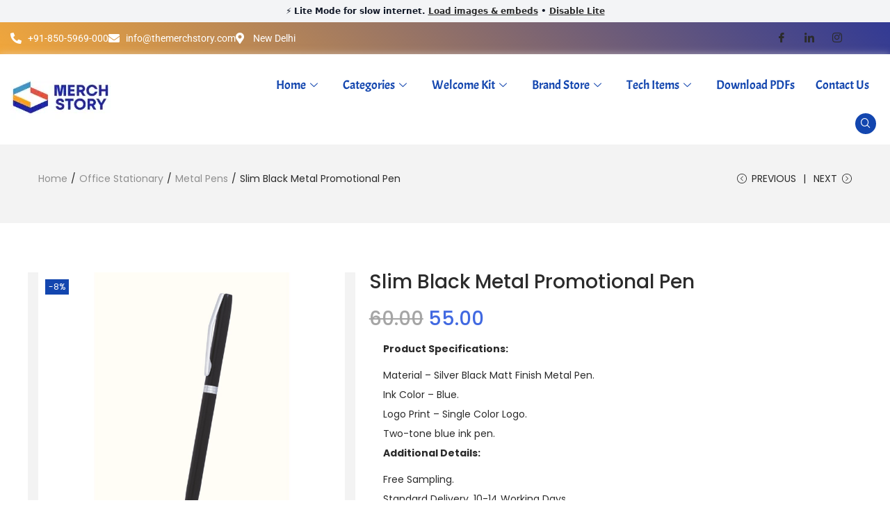

--- FILE ---
content_type: text/css
request_url: https://themerchstory.com/wp-content/uploads/elementor/css/post-7.css?ver=1768671879
body_size: 84
content:
.elementor-kit-7{--e-global-color-primary:#FFFFFF;--e-global-color-secondary:#4169E1;--e-global-color-text:#7A7A7A;--e-global-color-accent:#61CE70;--e-global-color-81329c6:#000000;--e-global-typography-primary-font-family:"Poppins";--e-global-typography-primary-font-size:28px;--e-global-typography-primary-font-weight:500;--e-global-typography-secondary-font-family:"Acme";--e-global-typography-secondary-font-weight:400;--e-global-typography-text-font-family:"Poppins";--e-global-typography-text-font-weight:400;--e-global-typography-accent-font-family:"Roboto";--e-global-typography-accent-font-weight:500;color:var( --e-global-color-woostify_color_3 );font-family:var( --e-global-typography-text-font-family ), Sans-serif;font-weight:var( --e-global-typography-text-font-weight );}.elementor-kit-7 button,.elementor-kit-7 input[type="button"],.elementor-kit-7 input[type="submit"],.elementor-kit-7 .elementor-button{background-color:transparent;font-family:var( --e-global-typography-text-font-family ), Sans-serif;font-weight:var( --e-global-typography-text-font-weight );color:var( --e-global-color-primary );background-image:linear-gradient(45deg, var( --e-global-color-secondary ) 0%, var( --e-global-color-woostify_color_1 ) 100%);border-radius:100px 100px 100px 100px;padding:15px 35px 15px 35px;}.elementor-kit-7 button:hover,.elementor-kit-7 button:focus,.elementor-kit-7 input[type="button"]:hover,.elementor-kit-7 input[type="button"]:focus,.elementor-kit-7 input[type="submit"]:hover,.elementor-kit-7 input[type="submit"]:focus,.elementor-kit-7 .elementor-button:hover,.elementor-kit-7 .elementor-button:focus{background-color:transparent;color:var( --e-global-color-primary );background-image:linear-gradient(45deg, var( --e-global-color-woostify_color_1 ) 0%, var( --e-global-color-secondary ) 100%);}.elementor-kit-7 e-page-transition{background-color:#FFBC7D;}.elementor-kit-7 h1{color:var( --e-global-color-woostify_color_1 );font-family:var( --e-global-typography-primary-font-family ), Sans-serif;font-size:var( --e-global-typography-primary-font-size );font-weight:var( --e-global-typography-primary-font-weight );}.elementor-kit-7 h2{color:var( --e-global-color-woostify_color_1 );font-family:var( --e-global-typography-primary-font-family ), Sans-serif;font-size:var( --e-global-typography-primary-font-size );font-weight:var( --e-global-typography-primary-font-weight );}.elementor-kit-7 h3{color:var( --e-global-color-secondary );font-family:var( --e-global-typography-secondary-font-family ), Sans-serif;font-weight:var( --e-global-typography-secondary-font-weight );}.elementor-kit-7 h4{color:var( --e-global-color-secondary );font-family:"Roboto Slab", Sans-serif;font-size:24px;font-weight:400;}.elementor-kit-7 h5{color:var( --e-global-color-secondary );font-family:"Roboto Slab", Sans-serif;font-size:22px;font-weight:400;}.elementor-section.elementor-section-boxed > .elementor-container{max-width:1240px;}.e-con{--container-max-width:1240px;}.elementor-widget:not(:last-child){margin-block-end:20px;}.elementor-element{--widgets-spacing:20px 20px;--widgets-spacing-row:20px;--widgets-spacing-column:20px;}{}h1.entry-title{display:var(--page-title-display);}@media(max-width:1024px){.elementor-kit-7{--e-global-typography-primary-font-size:22px;}.elementor-kit-7 h1{font-size:var( --e-global-typography-primary-font-size );}.elementor-kit-7 h2{font-size:var( --e-global-typography-primary-font-size );}.elementor-section.elementor-section-boxed > .elementor-container{max-width:1024px;}.e-con{--container-max-width:1024px;}}@media(max-width:767px){.elementor-kit-7{--e-global-typography-primary-font-size:18px;}.elementor-kit-7 h1{font-size:var( --e-global-typography-primary-font-size );}.elementor-kit-7 h2{font-size:var( --e-global-typography-primary-font-size );}.elementor-kit-7 h4{font-size:20px;}.elementor-kit-7 h5{font-size:18px;}.elementor-section.elementor-section-boxed > .elementor-container{max-width:767px;}.e-con{--container-max-width:767px;}}

--- FILE ---
content_type: text/css
request_url: https://themerchstory.com/wp-content/uploads/elementor/css/post-1431.css?ver=1768671954
body_size: 1712
content:
.elementor-1431 .elementor-element.elementor-element-e681831{margin-top:11px;margin-bottom:11px;padding:50px 0px 50px 0px;}.elementor-1431 .elementor-element.elementor-element-7b225c1 > .elementor-widget-container{margin:0px 0px 0px 0px;padding:0px 0px 0px 30px;}.woocommerce .elementor-1431 .elementor-element.elementor-element-7b225c1 .woocommerce-product-gallery__trigger + .woocommerce-product-gallery__wrapper,
                        .woocommerce .elementor-1431 .elementor-element.elementor-element-7b225c1 .flex-viewport{border-radius:15px 15px 15px 15px;overflow:hidden;}.woocommerce .elementor-1431 .elementor-element.elementor-element-7b225c1 .flex-control-thumbs li{padding-right:calc(22px / 2);padding-left:calc(22px / 2);padding-bottom:22px;}.woocommerce .elementor-1431 .elementor-element.elementor-element-7b225c1 .flex-control-thumbs{margin-right:calc(-22px / 2);margin-left:calc(-22px / 2);}.elementor-1431 .elementor-element.elementor-element-a5a6fe8 > .elementor-widget-wrap > .elementor-widget:not(.elementor-widget__width-auto):not(.elementor-widget__width-initial):not(:last-child):not(.elementor-absolute){margin-block-end:10px;}.elementor-1431 .elementor-element.elementor-element-5bcc663 > .elementor-widget-container{margin:0px 0px 0px 0px;}.elementor-1431 .elementor-element.elementor-element-5bcc663 .elementor-heading-title{font-family:var( --e-global-typography-primary-font-family ), Sans-serif;font-size:var( --e-global-typography-primary-font-size );font-weight:var( --e-global-typography-primary-font-weight );color:var( --e-global-color-woostify_color_3 );}.elementor-1431 .elementor-element.elementor-element-b60fd14 > .elementor-widget-container{margin:15px 0px 0px 0px;}.woocommerce .elementor-1431 .elementor-element.elementor-element-b60fd14 .price{color:var( --e-global-color-secondary );font-family:var( --e-global-typography-primary-font-family ), Sans-serif;font-size:var( --e-global-typography-primary-font-size );font-weight:var( --e-global-typography-primary-font-weight );}.woocommerce .elementor-1431 .elementor-element.elementor-element-b60fd14 .price ins{color:var( --e-global-color-secondary );}.elementor-1431 .elementor-element.elementor-element-1d070c8{width:100%;max-width:100%;}.elementor-1431 .elementor-element.elementor-element-1d070c8 > .elementor-widget-container{margin:-40px 0px -30px 20px;padding:-20px 0px 0px 0px;}.woocommerce .elementor-1431 .elementor-element.elementor-element-1d070c8 .woocommerce-product-details__short-description{color:var( --e-global-color-woostify_color_3 );font-family:var( --e-global-typography-text-font-family ), Sans-serif;font-weight:var( --e-global-typography-text-font-weight );}.elementor-1431 .elementor-element.elementor-element-3528272 > .elementor-widget-container{padding:0px 0px 0px 0px;}.elementor-1431 .elementor-element.elementor-element-9febb91{--grid-template-columns:repeat(0, auto);--icon-size:13px;--grid-column-gap:18px;--grid-row-gap:4px;}.elementor-1431 .elementor-element.elementor-element-9febb91 .elementor-widget-container{text-align:right;}.elementor-1431 .elementor-element.elementor-element-9febb91 .elementor-social-icon{--icon-padding:0.8em;}.elementor-1431 .elementor-element.elementor-element-9febb91 .elementor-icon{border-radius:30px 30px 30px 30px;}.elementor-1431 .elementor-element.elementor-element-946ae62 > .elementor-widget-container{margin:0px 0px 0px 30px;}.elementor-1431 .elementor-element.elementor-element-290db8f > .elementor-container{max-width:1098px;min-height:212px;}.elementor-1431 .elementor-element.elementor-element-290db8f{padding:30px 0px 0px 0px;}.elementor-1431 .elementor-element.elementor-element-8d84622{text-align:center;}.elementor-1431 .elementor-element.elementor-element-8d84622 .elementor-heading-title{font-family:var( --e-global-typography-primary-font-family ), Sans-serif;font-size:var( --e-global-typography-primary-font-size );font-weight:var( --e-global-typography-primary-font-weight );}.elementor-1431 .elementor-element.elementor-element-e33ed52 > .elementor-widget-container{padding:0px 0px 0px 30px;}.elementor-1431 .elementor-element.elementor-element-e33ed52 .elementor-button-content-wrapper{flex-direction:row;}.elementor-1431 .elementor-element.elementor-element-e33ed52 .elementor-field-group{padding-right:calc( 10px/2 );padding-left:calc( 10px/2 );margin-bottom:10px;}.elementor-1431 .elementor-element.elementor-element-e33ed52 .elementor-form-fields-wrapper{margin-left:calc( -10px/2 );margin-right:calc( -10px/2 );margin-bottom:-10px;}.elementor-1431 .elementor-element.elementor-element-e33ed52 .elementor-field-group.recaptcha_v3-bottomleft, .elementor-1431 .elementor-element.elementor-element-e33ed52 .elementor-field-group.recaptcha_v3-bottomright{margin-bottom:0;}body.rtl .elementor-1431 .elementor-element.elementor-element-e33ed52 .elementor-labels-inline .elementor-field-group > label{padding-left:0px;}body:not(.rtl) .elementor-1431 .elementor-element.elementor-element-e33ed52 .elementor-labels-inline .elementor-field-group > label{padding-right:0px;}body .elementor-1431 .elementor-element.elementor-element-e33ed52 .elementor-labels-above .elementor-field-group > label{padding-bottom:0px;}.elementor-1431 .elementor-element.elementor-element-e33ed52 .elementor-field-type-html{padding-bottom:0px;}.elementor-1431 .elementor-element.elementor-element-e33ed52 .elementor-field-group .elementor-field:not(.elementor-select-wrapper){background-color:#ffffff;border-radius:10px 10px 10px 10px;}.elementor-1431 .elementor-element.elementor-element-e33ed52 .elementor-field-group .elementor-select-wrapper select{background-color:#ffffff;border-radius:10px 10px 10px 10px;}.elementor-1431 .elementor-element.elementor-element-e33ed52 .elementor-button{font-family:var( --e-global-typography-accent-font-family ), Sans-serif;font-weight:var( --e-global-typography-accent-font-weight );border-radius:10px 10px 10px 10px;}.elementor-1431 .elementor-element.elementor-element-e33ed52 .e-form__buttons__wrapper__button-next{background-color:#E78535;color:#ffffff;}.elementor-1431 .elementor-element.elementor-element-e33ed52 .elementor-button[type="submit"]{background-color:#E78535;color:#ffffff;}.elementor-1431 .elementor-element.elementor-element-e33ed52 .elementor-button[type="submit"] svg *{fill:#ffffff;}.elementor-1431 .elementor-element.elementor-element-e33ed52 .e-form__buttons__wrapper__button-previous{color:#ffffff;}.elementor-1431 .elementor-element.elementor-element-e33ed52 .e-form__buttons__wrapper__button-next:hover{color:#ffffff;}.elementor-1431 .elementor-element.elementor-element-e33ed52 .elementor-button[type="submit"]:hover{color:#ffffff;}.elementor-1431 .elementor-element.elementor-element-e33ed52 .elementor-button[type="submit"]:hover svg *{fill:#ffffff;}.elementor-1431 .elementor-element.elementor-element-e33ed52 .e-form__buttons__wrapper__button-previous:hover{color:#ffffff;}.elementor-1431 .elementor-element.elementor-element-e33ed52{--e-form-steps-indicators-spacing:20px;--e-form-steps-indicator-padding:30px;--e-form-steps-indicator-inactive-secondary-color:#ffffff;--e-form-steps-indicator-active-secondary-color:#ffffff;--e-form-steps-indicator-completed-secondary-color:#ffffff;--e-form-steps-divider-width:1px;--e-form-steps-divider-gap:10px;}.elementor-1431 .elementor-element.elementor-element-9bf8a0a > .elementor-shape-bottom .elementor-shape-fill{fill:#F3F3F3;}.elementor-1431 .elementor-element.elementor-element-9bf8a0a{padding:0px 0px 100px 0px;}.woocommerce .elementor-1431 .elementor-element.elementor-element-e423316 .woocommerce-tabs ul.wc-tabs li a{color:var( --e-global-color-woostify_color_1 );font-family:"Acme", Sans-serif;font-size:22px;font-weight:500;}.woocommerce .elementor-1431 .elementor-element.elementor-element-e423316 .woocommerce-Tabs-panel{color:var( --e-global-color-woostify_color_3 );}.woocommerce .elementor-1431 .elementor-element.elementor-element-e423316 .woocommerce-Tabs-panel h2{color:var( --e-global-color-woostify_color_1 );}.woocommerce .elementor-1431 .elementor-element.elementor-element-e423316 .woocommerce-tabs .woocommerce-Tabs-panel h2{font-family:var( --e-global-typography-primary-font-family ), Sans-serif;font-size:var( --e-global-typography-primary-font-size );font-weight:var( --e-global-typography-primary-font-weight );}.elementor-1431 .elementor-element.elementor-element-4518a12a:not(.elementor-motion-effects-element-type-background), .elementor-1431 .elementor-element.elementor-element-4518a12a > .elementor-motion-effects-container > .elementor-motion-effects-layer{background-color:#F3F3F3;}.elementor-1431 .elementor-element.elementor-element-4518a12a{transition:background 0.3s, border 0.3s, border-radius 0.3s, box-shadow 0.3s;margin-top:0px;margin-bottom:0px;padding:50px 0px 200px 0px;}.elementor-1431 .elementor-element.elementor-element-4518a12a > .elementor-background-overlay{transition:background 0.3s, border-radius 0.3s, opacity 0.3s;}.elementor-1431 .elementor-element.elementor-element-4518a12a > .elementor-shape-bottom .elementor-shape-fill{fill:#FFFFFF;}.elementor-1431 .elementor-element.elementor-element-4867921{text-align:center;}.elementor-1431 .elementor-element.elementor-element-2d5c01db.ekit-equal-height-enable,
					.elementor-1431 .elementor-element.elementor-element-2d5c01db.ekit-equal-height-enable > div,
					.elementor-1431 .elementor-element.elementor-element-2d5c01db.ekit-equal-height-enable .ekit-wid-con,
					.elementor-1431 .elementor-element.elementor-element-2d5c01db.ekit-equal-height-enable .ekit-wid-con .elementskit-infobox{height:100%;}.elementor-1431 .elementor-element.elementor-element-2d5c01db .elementskit-infobox{background-color:#ffffff;padding:20px 20px 20px 20px;border-style:solid;border-width:1px 1px 1px 1px;border-color:#F5F4F5;border-radius:15px 15px 15px 15px;}.elementor-1431 .elementor-element.elementor-element-2d5c01db .elementskit-infobox:hover{border-style:solid;border-width:1px 1px 1px 1px;border-color:#007BFF;}.elementor-1431 .elementor-element.elementor-element-2d5c01db .elementskit-infobox .elementskit-info-box-title{padding:0px 0px 0px 0px;color:var( --e-global-color-81329c6 );font-family:"Poppins", Sans-serif;font-size:18px;font-weight:400;}.elementor-1431 .elementor-element.elementor-element-2d5c01db .elementskit-infobox:hover .elementskit-info-box-title{color:var( --e-global-color-woostify_color_1 );}.elementor-1431 .elementor-element.elementor-element-2d5c01db .elementskit-infobox .box-body > p{color:var( --e-global-color-woostify_color_3 );}.elementor-1431 .elementor-element.elementor-element-2d5c01db .elementskit-infobox:hover .box-body > p{color:var( --e-global-color-woostify_color_3 );}.elementor-1431 .elementor-element.elementor-element-2d5c01db .elementskit-infobox p{margin:0px 0px 35px 0px;}.elementor-1431 .elementor-element.elementor-element-2d5c01db .elementskit-info-box-icon{color:var( --e-global-color-81329c6 );fill:var( --e-global-color-81329c6 );background-color:#F5F5F5;border-radius:100px 100px 100px 100px;}.elementor-1431 .elementor-element.elementor-element-2d5c01db .elementskit-infobox:hover .elementskit-info-box-icon{color:var( --e-global-color-woostify_color_1 );fill:var( --e-global-color-woostify_color_1 );background-color:#F5F5F5;}.elementor-1431 .elementor-element.elementor-element-2d5c01db .elementskit-infobox .elementskit-info-box-icon{font-size:40px;padding:15px 10px 15px 10px;transform:rotate(0deg);width:90px;line-height:60px;}.elementor-1431 .elementor-element.elementor-element-2d5c01db .elementskit-infobox .elementskit-box-header .elementskit-info-box-icon{margin:30px 20px 25px 0px;}.elementor-1431 .elementor-element.elementor-element-2d5c01db .elementskit-infobox .elementskit-info-box-icon {height:90px;}.elementor-1431 .elementor-element.elementor-element-2d5c01db .elementskit-infobox .elementkit-infobox-icon{line-height:60px;}.elementor-1431 .elementor-element.elementor-element-39bc7831.ekit-equal-height-enable,
					.elementor-1431 .elementor-element.elementor-element-39bc7831.ekit-equal-height-enable > div,
					.elementor-1431 .elementor-element.elementor-element-39bc7831.ekit-equal-height-enable .ekit-wid-con,
					.elementor-1431 .elementor-element.elementor-element-39bc7831.ekit-equal-height-enable .ekit-wid-con .elementskit-infobox{height:100%;}.elementor-1431 .elementor-element.elementor-element-39bc7831 .elementskit-infobox{background-color:#ffffff;padding:20px 20px 20px 20px;border-style:solid;border-width:1px 1px 1px 1px;border-color:#F5F4F5;border-radius:15px 15px 15px 15px;}.elementor-1431 .elementor-element.elementor-element-39bc7831 .elementskit-infobox:hover{border-style:solid;border-width:1px 1px 1px 1px;border-color:var( --e-global-color-secondary );}.elementor-1431 .elementor-element.elementor-element-39bc7831 .elementskit-infobox .elementskit-info-box-title{padding:0px 0px 0px 0px;color:var( --e-global-color-81329c6 );font-family:"Poppins", Sans-serif;font-size:18px;font-weight:400;}.elementor-1431 .elementor-element.elementor-element-39bc7831 .elementskit-infobox:hover .elementskit-info-box-title{color:var( --e-global-color-secondary );}.elementor-1431 .elementor-element.elementor-element-39bc7831 .elementskit-infobox .box-body > p{color:var( --e-global-color-woostify_color_3 );}.elementor-1431 .elementor-element.elementor-element-39bc7831 .elementskit-infobox:hover .box-body > p{color:var( --e-global-color-woostify_color_3 );}.elementor-1431 .elementor-element.elementor-element-39bc7831 .elementskit-infobox p{margin:0px 0px 35px 0px;}.elementor-1431 .elementor-element.elementor-element-39bc7831 .elementskit-info-box-icon{color:var( --e-global-color-81329c6 );fill:var( --e-global-color-81329c6 );background-color:#F5F5F5;border-radius:100px 100px 100px 100px;}.elementor-1431 .elementor-element.elementor-element-39bc7831 .elementskit-infobox:hover .elementskit-info-box-icon{color:var( --e-global-color-secondary );fill:var( --e-global-color-secondary );background-color:#F5F5F5;}.elementor-1431 .elementor-element.elementor-element-39bc7831 .elementskit-infobox .elementskit-info-box-icon{font-size:40px;padding:15px 10px 15px 10px;transform:rotate(0deg);width:90px;line-height:60px;}.elementor-1431 .elementor-element.elementor-element-39bc7831 .elementskit-infobox .elementskit-box-header .elementskit-info-box-icon{margin:30px 20px 25px 0px;}.elementor-1431 .elementor-element.elementor-element-39bc7831 .elementskit-infobox .elementskit-info-box-icon {height:90px;}.elementor-1431 .elementor-element.elementor-element-39bc7831 .elementskit-infobox .elementkit-infobox-icon{line-height:60px;}.elementor-1431 .elementor-element.elementor-element-3077b48f.ekit-equal-height-enable,
					.elementor-1431 .elementor-element.elementor-element-3077b48f.ekit-equal-height-enable > div,
					.elementor-1431 .elementor-element.elementor-element-3077b48f.ekit-equal-height-enable .ekit-wid-con,
					.elementor-1431 .elementor-element.elementor-element-3077b48f.ekit-equal-height-enable .ekit-wid-con .elementskit-infobox{height:100%;}.elementor-1431 .elementor-element.elementor-element-3077b48f .elementskit-infobox{background-color:#ffffff;padding:20px 20px 20px 20px;border-style:solid;border-width:1px 1px 1px 1px;border-color:#F5F4F5;border-radius:15px 15px 15px 15px;}.elementor-1431 .elementor-element.elementor-element-3077b48f .elementskit-infobox:hover{border-style:solid;border-width:1px 1px 1px 1px;border-color:#007BFF;}.elementor-1431 .elementor-element.elementor-element-3077b48f .elementskit-infobox .elementskit-info-box-title{padding:0px 0px 0px 0px;color:var( --e-global-color-81329c6 );font-family:"Poppins", Sans-serif;font-size:18px;font-weight:400;}.elementor-1431 .elementor-element.elementor-element-3077b48f .elementskit-infobox:hover .elementskit-info-box-title{color:var( --e-global-color-woostify_color_1 );}.elementor-1431 .elementor-element.elementor-element-3077b48f .elementskit-infobox .box-body > p{color:var( --e-global-color-woostify_color_3 );}.elementor-1431 .elementor-element.elementor-element-3077b48f .elementskit-infobox:hover .box-body > p{color:var( --e-global-color-woostify_color_3 );}.elementor-1431 .elementor-element.elementor-element-3077b48f .elementskit-infobox p{margin:0px 0px 35px 0px;}.elementor-1431 .elementor-element.elementor-element-3077b48f .elementskit-info-box-icon{color:var( --e-global-color-81329c6 );fill:var( --e-global-color-81329c6 );background-color:#F5F5F5;border-radius:100px 100px 100px 100px;}.elementor-1431 .elementor-element.elementor-element-3077b48f .elementskit-infobox:hover .elementskit-info-box-icon{color:var( --e-global-color-woostify_color_1 );fill:var( --e-global-color-woostify_color_1 );background-color:#F5F5F5;}.elementor-1431 .elementor-element.elementor-element-3077b48f .elementskit-infobox .elementskit-info-box-icon{font-size:40px;padding:15px 10px 15px 10px;transform:rotate(0deg);width:90px;line-height:60px;}.elementor-1431 .elementor-element.elementor-element-3077b48f .elementskit-infobox .elementskit-box-header .elementskit-info-box-icon{margin:30px 20px 25px 0px;}.elementor-1431 .elementor-element.elementor-element-3077b48f .elementskit-infobox .elementskit-info-box-icon {height:90px;}.elementor-1431 .elementor-element.elementor-element-3077b48f .elementskit-infobox .elementkit-infobox-icon{line-height:60px;}.elementor-1431 .elementor-element.elementor-element-ef4eecf{padding:20px 0px 60px 0px;}.elementor-1431 .elementor-element.elementor-element-454cb20{text-align:center;}.elementor-1431 .elementor-element.elementor-element-bb75f19{--swiper-slides-to-display:3;--swiper-slides-gap:10px;--arrow-prev-left-align:0%;--arrow-prev-translate-x:0px;--arrow-prev-left-position:0px;--arrow-prev-top-align:50%;--arrow-prev-translate-y:-50%;--arrow-prev-top-position:0px;--arrow-next-right-align:0%;--arrow-next-translate-x:0%;--arrow-next-right-position:0px;--arrow-next-top-align:50%;--arrow-next-translate-y:-50%;--arrow-next-top-position:0px;--arrow-normal-color:var( --e-global-color-primary );}.elementor-1431 .elementor-element.elementor-element-bb75f19 :is(.elementor-swiper-button-prev, .elementor-swiper-button-next) {background-color:var( --e-global-color-secondary );border-radius:100px 100px 100px 100px;}.elementor-1431 .elementor-element.elementor-element-bb75f19 .swiper-slide > .elementor-element{height:100%;}@media(max-width:1024px){.elementor-1431 .elementor-element.elementor-element-5bcc663 .elementor-heading-title{font-size:var( --e-global-typography-primary-font-size );}.woocommerce .elementor-1431 .elementor-element.elementor-element-b60fd14 .price{font-size:var( --e-global-typography-primary-font-size );}.elementor-1431 .elementor-element.elementor-element-8d84622 .elementor-heading-title{font-size:var( --e-global-typography-primary-font-size );}.woocommerce .elementor-1431 .elementor-element.elementor-element-e423316 .woocommerce-tabs ul.wc-tabs li a{font-size:22px;}.woocommerce .elementor-1431 .elementor-element.elementor-element-e423316 .woocommerce-tabs .woocommerce-Tabs-panel h2{font-size:var( --e-global-typography-primary-font-size );}.elementor-1431 .elementor-element.elementor-element-bb75f19{--swiper-slides-to-display:2;}}@media(max-width:767px){.elementor-1431 .elementor-element.elementor-element-e681831{padding:10px 0px 10px 0px;}.elementor-1431 .elementor-element.elementor-element-7b225c1 > .elementor-widget-container{padding:0px 0px 0px 0px;}.elementor-1431 .elementor-element.elementor-element-5bcc663 .elementor-heading-title{font-size:var( --e-global-typography-primary-font-size );}.woocommerce .elementor-1431 .elementor-element.elementor-element-b60fd14 .price{font-size:var( --e-global-typography-primary-font-size );}.elementor-1431 .elementor-element.elementor-element-1d070c8{width:100%;max-width:100%;}.elementor-1431 .elementor-element.elementor-element-1d070c8 > .elementor-widget-container{margin:-30px 1px -30px 1px;}.elementor-1431 .elementor-element.elementor-element-9febb91 .elementor-widget-container{text-align:center;}.elementor-1431 .elementor-element.elementor-element-9febb91{width:100%;max-width:100%;--icon-size:11px;--grid-column-gap:20px;}.elementor-1431 .elementor-element.elementor-element-9febb91 > .elementor-widget-container{margin:0px 0px 0px 0px;}.elementor-1431 .elementor-element.elementor-element-9febb91 .elementor-social-icon{--icon-padding:0.7em;}.elementor-1431 .elementor-element.elementor-element-290db8f{padding:15px 0px 15px 0px;}.elementor-1431 .elementor-element.elementor-element-94ce457 > .elementor-element-populated{padding:0px 0px 0px 0px;}.elementor-1431 .elementor-element.elementor-element-8d84622 .elementor-heading-title{font-size:var( --e-global-typography-primary-font-size );}.elementor-1431 .elementor-element.elementor-element-e33ed52 > .elementor-widget-container{padding:0px 0px 0px 0px;}.woocommerce .elementor-1431 .elementor-element.elementor-element-e423316 .woocommerce-tabs ul.wc-tabs li a{font-size:18px;}.woocommerce .elementor-1431 .elementor-element.elementor-element-e423316 .woocommerce-tabs .woocommerce-Tabs-panel h2{font-size:var( --e-global-typography-primary-font-size );}.elementor-1431 .elementor-element.elementor-element-4518a12a{padding:20px 20px 20px 20px;}.elementor-1431 .elementor-element.elementor-element-bb75f19{--swiper-slides-to-display:1;}}@media(min-width:768px){.elementor-1431 .elementor-element.elementor-element-9a2476d{width:42%;}.elementor-1431 .elementor-element.elementor-element-a5a6fe8{width:58%;}}/* Start custom CSS for woocommerce-product-data-tabs, class: .elementor-element-e423316 */.woocommerce div.product.elementor .woocommerce-tabs .panel {
    padding: 20px;
    border-radius: 0;
    border-width: 0;
    border-top: 1px solid #d3ced2;
    box-shadow: none;
    margin: auto!important;
}/* End custom CSS */

--- FILE ---
content_type: text/css
request_url: https://themerchstory.com/wp-content/uploads/elementor/css/post-7426.css?ver=1768671880
body_size: 916
content:
.elementor-7426 .elementor-element.elementor-element-3ad7bc1b:not(.elementor-motion-effects-element-type-background), .elementor-7426 .elementor-element.elementor-element-3ad7bc1b > .elementor-motion-effects-container > .elementor-motion-effects-layer{background-color:#FFFFFF;}.elementor-7426 .elementor-element.elementor-element-3ad7bc1b > .elementor-background-overlay{background-color:#FFFFFF;opacity:0;transition:background 0.3s, border-radius 0.3s, opacity 0.3s;}.elementor-7426 .elementor-element.elementor-element-3ad7bc1b{box-shadow:0px 10px 25px 0px rgba(0, 0, 0, 0.1);transition:background 0.3s, border 0.3s, border-radius 0.3s, box-shadow 0.3s;}.elementor-7426 .elementor-element.elementor-element-3ad7bc1b .elementor-heading-title{color:#FDFDFD;}.elementor-7426 .elementor-element.elementor-element-634944d7:not(.elementor-motion-effects-element-type-background) > .elementor-widget-wrap, .elementor-7426 .elementor-element.elementor-element-634944d7 > .elementor-widget-wrap > .elementor-motion-effects-container > .elementor-motion-effects-layer{background-color:#FFFFFF;}.elementor-7426 .elementor-element.elementor-element-634944d7 > .elementor-element-populated >  .elementor-background-overlay{background-color:#FFFFFF;opacity:0.5;}.elementor-7426 .elementor-element.elementor-element-634944d7 > .elementor-element-populated{transition:background 0.3s, border 0.3s, border-radius 0.3s, box-shadow 0.3s;}.elementor-7426 .elementor-element.elementor-element-634944d7 > .elementor-element-populated > .elementor-background-overlay{transition:background 0.3s, border-radius 0.3s, opacity 0.3s;}.elementor-7426 .elementor-element.elementor-element-4b497ec9{margin-top:0px;margin-bottom:0px;}.elementor-7426 .elementor-element.elementor-element-7b1f1044:not(.elementor-motion-effects-element-type-background) > .elementor-widget-wrap, .elementor-7426 .elementor-element.elementor-element-7b1f1044 > .elementor-widget-wrap > .elementor-motion-effects-container > .elementor-motion-effects-layer{background-color:#FFFFFF;}.elementor-7426 .elementor-element.elementor-element-7b1f1044 > .elementor-element-populated{transition:background 0.3s, border 0.3s, border-radius 0.3s, box-shadow 0.3s;padding:35px 0px 30px 30px;}.elementor-7426 .elementor-element.elementor-element-7b1f1044 > .elementor-element-populated > .elementor-background-overlay{transition:background 0.3s, border-radius 0.3s, opacity 0.3s;}.elementor-7426 .elementor-element.elementor-element-626db097 .elementskit-section-subtitle.elementskit-style-border::before{background-color:var( --e-global-color-secondary );width:6px;margin:0px 5px 0px 0px;}.elementor-7426 .elementor-element.elementor-element-626db097 .elementskit-section-title-wraper .elementskit-section-title{color:#101010;margin:0px 0px 0px 0px;font-family:var( --e-global-typography-primary-font-family ), Sans-serif;font-size:var( --e-global-typography-primary-font-size );font-weight:var( --e-global-typography-primary-font-weight );}.elementor-7426 .elementor-element.elementor-element-626db097 .elementskit-section-title-wraper .elementskit-section-title > span{color:#000000;}.elementor-7426 .elementor-element.elementor-element-626db097 .elementskit-section-title-wraper .elementskit-section-title:hover > span{color:#000000;}.elementor-7426 .elementor-element.elementor-element-626db097 .elementskit-section-title-wraper .elementskit-section-title span:last-child, .elementor-7426 .elementor-element.elementor-element-626db097 .elementskit-section-title-wraper .elementskit-section-title > span{font-family:var( --e-global-typography-primary-font-family ), Sans-serif;font-size:var( --e-global-typography-primary-font-size );font-weight:var( --e-global-typography-primary-font-weight );}.elementor-7426 .elementor-element.elementor-element-626db097 .elementskit-section-title-wraper .elementskit-section-subtitle{color:var( --e-global-color-81329c6 );font-family:"Acme", Sans-serif;font-size:18px;font-weight:500;margin:0px 0px 0px 0px;}.elementor-7426 .elementor-element.elementor-element-626db097 .elementskit-section-subtitle.elementskit-style-border::after{width:0px;}.elementor-7426 .elementor-element.elementor-element-626db097 .elementskit-section-subtitle.elementskit-style-border::before, .elementor-7426 .elementor-element.elementor-element-626db097 .elementskit-section-subtitle.elementskit-style-border::after{height:6px;transform:translateY(-2px);-webkit-transform:translateY(-2px);-ms-transform:translateY(-2px);}.elementor-7426 .elementor-element.elementor-element-b96cf4b .ekit_page_list_content{flex-direction:row;}.elementor-7426 .elementor-element.elementor-element-b96cf4b .elementor-icon-list-icon{display:flex;align-items:center;justify-content:center;width:14px;}.elementor-7426 .elementor-element.elementor-element-b96cf4b .elementor-icon-list-icon i{font-size:14px;}.elementor-7426 .elementor-element.elementor-element-b96cf4b .elementor-icon-list-icon svg{max-width:14px;}.elementor-7426 .elementor-element.elementor-element-b96cf4b .elementor-icon-list-text{color:var( --e-global-color-woostify_color_3 );margin:0px 0px 5px 0px;}.elementor-7426 .elementor-element.elementor-element-b96cf4b .elementor-icon-list-item:hover .elementor-icon-list-text{color:var( --e-global-color-secondary );}.elementor-7426 .elementor-element.elementor-element-b96cf4b .elementor-icon-list-item{font-family:var( --e-global-typography-text-font-family ), Sans-serif;font-weight:var( --e-global-typography-text-font-weight );}.elementor-7426 .elementor-element.elementor-element-b96cf4b .ekit_menu_label{align-self:center;}.elementor-7426 .elementor-element.elementor-element-6c8059fc .elementskit-section-subtitle.elementskit-style-border::before{background-color:var( --e-global-color-woostify_color_1 );width:6px;margin:0px 5px 0px 0px;}.elementor-7426 .elementor-element.elementor-element-6c8059fc .elementskit-section-title-wraper .elementskit-section-title{color:#101010;margin:0px 0px 0px 0px;font-family:var( --e-global-typography-primary-font-family ), Sans-serif;font-size:var( --e-global-typography-primary-font-size );font-weight:var( --e-global-typography-primary-font-weight );}.elementor-7426 .elementor-element.elementor-element-6c8059fc .elementskit-section-title-wraper .elementskit-section-title > span{color:#000000;}.elementor-7426 .elementor-element.elementor-element-6c8059fc .elementskit-section-title-wraper .elementskit-section-title:hover > span{color:#000000;}.elementor-7426 .elementor-element.elementor-element-6c8059fc .elementskit-section-title-wraper .elementskit-section-title span:last-child, .elementor-7426 .elementor-element.elementor-element-6c8059fc .elementskit-section-title-wraper .elementskit-section-title > span{font-family:var( --e-global-typography-primary-font-family ), Sans-serif;font-size:var( --e-global-typography-primary-font-size );font-weight:var( --e-global-typography-primary-font-weight );}.elementor-7426 .elementor-element.elementor-element-6c8059fc .elementskit-section-title-wraper .elementskit-section-subtitle{color:var( --e-global-color-81329c6 );font-family:"Acme", Sans-serif;font-size:18px;font-weight:500;margin:0px 0px 0px 0px;}.elementor-7426 .elementor-element.elementor-element-6c8059fc .elementskit-section-subtitle.elementskit-style-border::after{width:0px;}.elementor-7426 .elementor-element.elementor-element-6c8059fc .elementskit-section-subtitle.elementskit-style-border::before, .elementor-7426 .elementor-element.elementor-element-6c8059fc .elementskit-section-subtitle.elementskit-style-border::after{height:6px;transform:translateY(-2px);-webkit-transform:translateY(-2px);-ms-transform:translateY(-2px);}.elementor-7426 .elementor-element.elementor-element-e612003 .ekit_page_list_content{flex-direction:row;}.elementor-7426 .elementor-element.elementor-element-e612003 .elementor-icon-list-icon{display:flex;align-items:center;justify-content:center;width:14px;}.elementor-7426 .elementor-element.elementor-element-e612003 .elementor-icon-list-icon i{font-size:14px;}.elementor-7426 .elementor-element.elementor-element-e612003 .elementor-icon-list-icon svg{max-width:14px;}.elementor-7426 .elementor-element.elementor-element-e612003 .elementor-icon-list-text{color:var( --e-global-color-woostify_color_3 );margin:0px 0px 5px 0px;}.elementor-7426 .elementor-element.elementor-element-e612003 .elementor-icon-list-item:hover .elementor-icon-list-text{color:var( --e-global-color-secondary );}.elementor-7426 .elementor-element.elementor-element-e612003 .elementor-icon-list-item{font-family:var( --e-global-typography-text-font-family ), Sans-serif;font-weight:var( --e-global-typography-text-font-weight );}.elementor-7426 .elementor-element.elementor-element-e612003 .ekit_menu_label{align-self:center;}.elementor-7426 .elementor-element.elementor-element-c6f295f:not(.elementor-motion-effects-element-type-background) > .elementor-widget-wrap, .elementor-7426 .elementor-element.elementor-element-c6f295f > .elementor-widget-wrap > .elementor-motion-effects-container > .elementor-motion-effects-layer{background-color:#FFFFFF;}.elementor-7426 .elementor-element.elementor-element-c6f295f > .elementor-element-populated{transition:background 0.3s, border 0.3s, border-radius 0.3s, box-shadow 0.3s;padding:35px 0px 30px 30px;}.elementor-7426 .elementor-element.elementor-element-c6f295f > .elementor-element-populated > .elementor-background-overlay{transition:background 0.3s, border-radius 0.3s, opacity 0.3s;}.elementor-7426 .elementor-element.elementor-element-b5f45f9 .elementskit-section-subtitle.elementskit-style-border::before{background-color:#D65149;width:6px;margin:0px 5px 0px 0px;}.elementor-7426 .elementor-element.elementor-element-b5f45f9 .elementskit-section-title-wraper .elementskit-section-title{color:#101010;margin:0px 0px 0px 0px;font-family:var( --e-global-typography-primary-font-family ), Sans-serif;font-size:var( --e-global-typography-primary-font-size );font-weight:var( --e-global-typography-primary-font-weight );}.elementor-7426 .elementor-element.elementor-element-b5f45f9 .elementskit-section-title-wraper .elementskit-section-title > span{color:#000000;}.elementor-7426 .elementor-element.elementor-element-b5f45f9 .elementskit-section-title-wraper .elementskit-section-title:hover > span{color:#000000;}.elementor-7426 .elementor-element.elementor-element-b5f45f9 .elementskit-section-title-wraper .elementskit-section-title span:last-child, .elementor-7426 .elementor-element.elementor-element-b5f45f9 .elementskit-section-title-wraper .elementskit-section-title > span{font-family:var( --e-global-typography-primary-font-family ), Sans-serif;font-size:var( --e-global-typography-primary-font-size );font-weight:var( --e-global-typography-primary-font-weight );}.elementor-7426 .elementor-element.elementor-element-b5f45f9 .elementskit-section-title-wraper .elementskit-section-subtitle{color:var( --e-global-color-81329c6 );font-family:"Acme", Sans-serif;font-size:18px;font-weight:500;margin:0px 0px 0px 0px;}.elementor-7426 .elementor-element.elementor-element-b5f45f9 .elementskit-section-subtitle.elementskit-style-border::after{width:0px;}.elementor-7426 .elementor-element.elementor-element-b5f45f9 .elementskit-section-subtitle.elementskit-style-border::before, .elementor-7426 .elementor-element.elementor-element-b5f45f9 .elementskit-section-subtitle.elementskit-style-border::after{height:6px;transform:translateY(-2px);-webkit-transform:translateY(-2px);-ms-transform:translateY(-2px);}.elementor-7426 .elementor-element.elementor-element-b72e0ad .ekit_page_list_content{flex-direction:row;}.elementor-7426 .elementor-element.elementor-element-b72e0ad .elementor-icon-list-icon{display:flex;align-items:center;justify-content:center;width:14px;}.elementor-7426 .elementor-element.elementor-element-b72e0ad .elementor-icon-list-icon i{font-size:14px;}.elementor-7426 .elementor-element.elementor-element-b72e0ad .elementor-icon-list-icon svg{max-width:14px;}.elementor-7426 .elementor-element.elementor-element-b72e0ad .elementor-icon-list-text{color:var( --e-global-color-woostify_color_3 );margin:0px 0px 5px 0px;}.elementor-7426 .elementor-element.elementor-element-b72e0ad .elementor-icon-list-item:hover .elementor-icon-list-text{color:var( --e-global-color-secondary );}.elementor-7426 .elementor-element.elementor-element-b72e0ad .elementor-icon-list-item{font-family:var( --e-global-typography-text-font-family ), Sans-serif;font-weight:var( --e-global-typography-text-font-weight );}.elementor-7426 .elementor-element.elementor-element-b72e0ad .ekit_menu_label{align-self:center;}.elementor-7426 .elementor-element.elementor-element-2f47500a .elementskit-section-subtitle.elementskit-style-border::before{background-color:#3C9AC4;width:6px;margin:0px 5px 0px 0px;}.elementor-7426 .elementor-element.elementor-element-2f47500a .elementskit-section-title-wraper .elementskit-section-title{color:#101010;margin:0px 0px 0px 0px;font-family:var( --e-global-typography-primary-font-family ), Sans-serif;font-size:var( --e-global-typography-primary-font-size );font-weight:var( --e-global-typography-primary-font-weight );}.elementor-7426 .elementor-element.elementor-element-2f47500a .elementskit-section-title-wraper .elementskit-section-title > span{color:#000000;}.elementor-7426 .elementor-element.elementor-element-2f47500a .elementskit-section-title-wraper .elementskit-section-title:hover > span{color:#000000;}.elementor-7426 .elementor-element.elementor-element-2f47500a .elementskit-section-title-wraper .elementskit-section-title span:last-child, .elementor-7426 .elementor-element.elementor-element-2f47500a .elementskit-section-title-wraper .elementskit-section-title > span{font-family:var( --e-global-typography-primary-font-family ), Sans-serif;font-size:var( --e-global-typography-primary-font-size );font-weight:var( --e-global-typography-primary-font-weight );}.elementor-7426 .elementor-element.elementor-element-2f47500a .elementskit-section-title-wraper .elementskit-section-subtitle{color:var( --e-global-color-81329c6 );font-family:"Acme", Sans-serif;font-size:18px;font-weight:500;margin:0px 0px 0px 0px;}.elementor-7426 .elementor-element.elementor-element-2f47500a .elementskit-section-subtitle.elementskit-style-border::after{width:0px;}.elementor-7426 .elementor-element.elementor-element-2f47500a .elementskit-section-subtitle.elementskit-style-border::before, .elementor-7426 .elementor-element.elementor-element-2f47500a .elementskit-section-subtitle.elementskit-style-border::after{height:6px;transform:translateY(-2px);-webkit-transform:translateY(-2px);-ms-transform:translateY(-2px);}.elementor-7426 .elementor-element.elementor-element-2bb036d .ekit_page_list_content{flex-direction:row;}.elementor-7426 .elementor-element.elementor-element-2bb036d .elementor-icon-list-icon{display:flex;align-items:center;justify-content:center;width:14px;}.elementor-7426 .elementor-element.elementor-element-2bb036d .elementor-icon-list-icon i{font-size:14px;}.elementor-7426 .elementor-element.elementor-element-2bb036d .elementor-icon-list-icon svg{max-width:14px;}.elementor-7426 .elementor-element.elementor-element-2bb036d .elementor-icon-list-text{color:var( --e-global-color-woostify_color_3 );margin:0px 0px 5px 0px;}.elementor-7426 .elementor-element.elementor-element-2bb036d .elementor-icon-list-item:hover .elementor-icon-list-text{color:var( --e-global-color-secondary );}.elementor-7426 .elementor-element.elementor-element-2bb036d .elementor-icon-list-item{font-family:var( --e-global-typography-text-font-family ), Sans-serif;font-weight:var( --e-global-typography-text-font-weight );}.elementor-7426 .elementor-element.elementor-element-2bb036d .ekit_menu_label{align-self:center;}.elementor-7426 .elementor-element.elementor-element-7d741a03:not(.elementor-motion-effects-element-type-background) > .elementor-widget-wrap, .elementor-7426 .elementor-element.elementor-element-7d741a03 > .elementor-widget-wrap > .elementor-motion-effects-container > .elementor-motion-effects-layer{background-color:#FFFFFF;}.elementor-7426 .elementor-element.elementor-element-7d741a03 > .elementor-element-populated{transition:background 0.3s, border 0.3s, border-radius 0.3s, box-shadow 0.3s;padding:35px 0px 30px 30px;}.elementor-7426 .elementor-element.elementor-element-7d741a03 > .elementor-element-populated > .elementor-background-overlay{transition:background 0.3s, border-radius 0.3s, opacity 0.3s;}.elementor-7426 .elementor-element.elementor-element-7d741a03{z-index:2;}.elementor-7426 .elementor-element.elementor-element-2fe28609 .elementskit-section-subtitle.elementskit-style-border::before{background-color:var( --e-global-color-secondary );width:6px;margin:0px 5px 0px 0px;}.elementor-7426 .elementor-element.elementor-element-2fe28609 .elementskit-section-title-wraper .elementskit-section-title{color:#101010;margin:0px 0px 0px 0px;font-family:var( --e-global-typography-primary-font-family ), Sans-serif;font-size:var( --e-global-typography-primary-font-size );font-weight:var( --e-global-typography-primary-font-weight );}.elementor-7426 .elementor-element.elementor-element-2fe28609 .elementskit-section-title-wraper .elementskit-section-title > span{color:#000000;}.elementor-7426 .elementor-element.elementor-element-2fe28609 .elementskit-section-title-wraper .elementskit-section-title:hover > span{color:#000000;}.elementor-7426 .elementor-element.elementor-element-2fe28609 .elementskit-section-title-wraper .elementskit-section-title span:last-child, .elementor-7426 .elementor-element.elementor-element-2fe28609 .elementskit-section-title-wraper .elementskit-section-title > span{font-family:var( --e-global-typography-primary-font-family ), Sans-serif;font-size:var( --e-global-typography-primary-font-size );font-weight:var( --e-global-typography-primary-font-weight );}.elementor-7426 .elementor-element.elementor-element-2fe28609 .elementskit-section-title-wraper .elementskit-section-subtitle{color:var( --e-global-color-81329c6 );font-family:"Acme", Sans-serif;font-size:18px;font-weight:500;margin:0px 0px 0px 0px;}.elementor-7426 .elementor-element.elementor-element-2fe28609 .elementskit-section-subtitle.elementskit-style-border::after{width:0px;}.elementor-7426 .elementor-element.elementor-element-2fe28609 .elementskit-section-subtitle.elementskit-style-border::before, .elementor-7426 .elementor-element.elementor-element-2fe28609 .elementskit-section-subtitle.elementskit-style-border::after{height:6px;transform:translateY(-2px);-webkit-transform:translateY(-2px);-ms-transform:translateY(-2px);}.elementor-7426 .elementor-element.elementor-element-f381396 .ekit_page_list_content{flex-direction:row;}.elementor-7426 .elementor-element.elementor-element-f381396 .elementor-icon-list-icon{display:flex;align-items:center;justify-content:center;width:14px;}.elementor-7426 .elementor-element.elementor-element-f381396 .elementor-icon-list-icon i{font-size:14px;}.elementor-7426 .elementor-element.elementor-element-f381396 .elementor-icon-list-icon svg{max-width:14px;}.elementor-7426 .elementor-element.elementor-element-f381396 .elementor-icon-list-text{color:var( --e-global-color-woostify_color_3 );margin:0px 0px 5px 0px;}.elementor-7426 .elementor-element.elementor-element-f381396 .elementor-icon-list-item:hover .elementor-icon-list-text{color:var( --e-global-color-secondary );}.elementor-7426 .elementor-element.elementor-element-f381396 .elementor-icon-list-item{font-family:var( --e-global-typography-text-font-family ), Sans-serif;font-weight:var( --e-global-typography-text-font-weight );}.elementor-7426 .elementor-element.elementor-element-f381396 .ekit_menu_label{align-self:center;}.elementor-7426 .elementor-element.elementor-element-40238188:not(.elementor-motion-effects-element-type-background) > .elementor-widget-wrap, .elementor-7426 .elementor-element.elementor-element-40238188 > .elementor-widget-wrap > .elementor-motion-effects-container > .elementor-motion-effects-layer{background-color:#FFFFFF;}.elementor-7426 .elementor-element.elementor-element-40238188 > .elementor-element-populated{transition:background 0.3s, border 0.3s, border-radius 0.3s, box-shadow 0.3s;padding:35px 0px 30px 30px;}.elementor-7426 .elementor-element.elementor-element-40238188 > .elementor-element-populated > .elementor-background-overlay{transition:background 0.3s, border-radius 0.3s, opacity 0.3s;}.elementor-7426 .elementor-element.elementor-element-40238188{z-index:2;}.elementor-7426 .elementor-element.elementor-element-7de65fd5 .elementskit-section-subtitle.elementskit-style-border::before{background-color:var( --e-global-color-woostify_color_1 );width:6px;margin:0px 5px 0px 0px;}.elementor-7426 .elementor-element.elementor-element-7de65fd5 .elementskit-section-title-wraper .elementskit-section-title{color:#101010;margin:0px 0px 0px 0px;font-family:var( --e-global-typography-primary-font-family ), Sans-serif;font-size:var( --e-global-typography-primary-font-size );font-weight:var( --e-global-typography-primary-font-weight );}.elementor-7426 .elementor-element.elementor-element-7de65fd5 .elementskit-section-title-wraper .elementskit-section-title > span{color:#000000;}.elementor-7426 .elementor-element.elementor-element-7de65fd5 .elementskit-section-title-wraper .elementskit-section-title:hover > span{color:#000000;}.elementor-7426 .elementor-element.elementor-element-7de65fd5 .elementskit-section-title-wraper .elementskit-section-title span:last-child, .elementor-7426 .elementor-element.elementor-element-7de65fd5 .elementskit-section-title-wraper .elementskit-section-title > span{font-family:var( --e-global-typography-primary-font-family ), Sans-serif;font-size:var( --e-global-typography-primary-font-size );font-weight:var( --e-global-typography-primary-font-weight );}.elementor-7426 .elementor-element.elementor-element-7de65fd5 .elementskit-section-title-wraper .elementskit-section-subtitle{color:var( --e-global-color-81329c6 );font-family:"Acme", Sans-serif;font-size:18px;font-weight:500;margin:0px 0px 0px 0px;}.elementor-7426 .elementor-element.elementor-element-7de65fd5 .elementskit-section-subtitle.elementskit-style-border::after{width:0px;}.elementor-7426 .elementor-element.elementor-element-7de65fd5 .elementskit-section-subtitle.elementskit-style-border::before, .elementor-7426 .elementor-element.elementor-element-7de65fd5 .elementskit-section-subtitle.elementskit-style-border::after{height:6px;transform:translateY(-2px);-webkit-transform:translateY(-2px);-ms-transform:translateY(-2px);}.elementor-7426 .elementor-element.elementor-element-5cee233 .ekit_page_list_content{flex-direction:row;}.elementor-7426 .elementor-element.elementor-element-5cee233 .elementor-icon-list-icon{display:flex;align-items:center;justify-content:center;width:14px;}.elementor-7426 .elementor-element.elementor-element-5cee233 .elementor-icon-list-icon i{font-size:14px;}.elementor-7426 .elementor-element.elementor-element-5cee233 .elementor-icon-list-icon svg{max-width:14px;}.elementor-7426 .elementor-element.elementor-element-5cee233 .elementor-icon-list-text{color:var( --e-global-color-woostify_color_3 );margin:0px 0px 5px 0px;}.elementor-7426 .elementor-element.elementor-element-5cee233 .elementor-icon-list-item:hover .elementor-icon-list-text{color:var( --e-global-color-secondary );}.elementor-7426 .elementor-element.elementor-element-5cee233 .elementor-icon-list-item{font-family:var( --e-global-typography-text-font-family ), Sans-serif;font-weight:var( --e-global-typography-text-font-weight );}.elementor-7426 .elementor-element.elementor-element-5cee233 .ekit_menu_label{align-self:center;}.elementor-7426 .elementor-element.elementor-element-af11a56{text-align:start;}.elementor-7426 .elementor-element.elementor-element-af11a56 img{opacity:1;}body.elementor-page-7426:not(.elementor-motion-effects-element-type-background), body.elementor-page-7426 > .elementor-motion-effects-container > .elementor-motion-effects-layer{background-color:#FFFFFF;}@media(max-width:1024px) and (min-width:768px){.elementor-7426 .elementor-element.elementor-element-7b1f1044{width:100%;}.elementor-7426 .elementor-element.elementor-element-c6f295f{width:100%;}.elementor-7426 .elementor-element.elementor-element-7d741a03{width:100%;}.elementor-7426 .elementor-element.elementor-element-40238188{width:100%;}}@media(max-width:1024px){.elementor-7426 .elementor-element.elementor-element-626db097 .elementskit-section-title-wraper .elementskit-section-title{font-size:var( --e-global-typography-primary-font-size );}.elementor-7426 .elementor-element.elementor-element-626db097 .elementskit-section-title-wraper .elementskit-section-title span:last-child, .elementor-7426 .elementor-element.elementor-element-626db097 .elementskit-section-title-wraper .elementskit-section-title > span{font-size:var( --e-global-typography-primary-font-size );}.elementor-7426 .elementor-element.elementor-element-626db097 .elementskit-section-title-wraper .elementskit-section-subtitle{font-size:22px;}.elementor-7426 .elementor-element.elementor-element-6c8059fc .elementskit-section-title-wraper .elementskit-section-title{font-size:var( --e-global-typography-primary-font-size );}.elementor-7426 .elementor-element.elementor-element-6c8059fc .elementskit-section-title-wraper .elementskit-section-title span:last-child, .elementor-7426 .elementor-element.elementor-element-6c8059fc .elementskit-section-title-wraper .elementskit-section-title > span{font-size:var( --e-global-typography-primary-font-size );}.elementor-7426 .elementor-element.elementor-element-6c8059fc .elementskit-section-title-wraper .elementskit-section-subtitle{font-size:22px;}.elementor-7426 .elementor-element.elementor-element-b5f45f9 .elementskit-section-title-wraper .elementskit-section-title{font-size:var( --e-global-typography-primary-font-size );}.elementor-7426 .elementor-element.elementor-element-b5f45f9 .elementskit-section-title-wraper .elementskit-section-title span:last-child, .elementor-7426 .elementor-element.elementor-element-b5f45f9 .elementskit-section-title-wraper .elementskit-section-title > span{font-size:var( --e-global-typography-primary-font-size );}.elementor-7426 .elementor-element.elementor-element-b5f45f9 .elementskit-section-title-wraper .elementskit-section-subtitle{font-size:22px;}.elementor-7426 .elementor-element.elementor-element-2f47500a .elementskit-section-title-wraper .elementskit-section-title{font-size:var( --e-global-typography-primary-font-size );}.elementor-7426 .elementor-element.elementor-element-2f47500a .elementskit-section-title-wraper .elementskit-section-title span:last-child, .elementor-7426 .elementor-element.elementor-element-2f47500a .elementskit-section-title-wraper .elementskit-section-title > span{font-size:var( --e-global-typography-primary-font-size );}.elementor-7426 .elementor-element.elementor-element-2f47500a .elementskit-section-title-wraper .elementskit-section-subtitle{font-size:22px;}.elementor-7426 .elementor-element.elementor-element-2fe28609 .elementskit-section-title-wraper .elementskit-section-title{font-size:var( --e-global-typography-primary-font-size );}.elementor-7426 .elementor-element.elementor-element-2fe28609 .elementskit-section-title-wraper .elementskit-section-title span:last-child, .elementor-7426 .elementor-element.elementor-element-2fe28609 .elementskit-section-title-wraper .elementskit-section-title > span{font-size:var( --e-global-typography-primary-font-size );}.elementor-7426 .elementor-element.elementor-element-2fe28609 .elementskit-section-title-wraper .elementskit-section-subtitle{font-size:22px;}.elementor-7426 .elementor-element.elementor-element-7de65fd5 .elementskit-section-title-wraper .elementskit-section-title{font-size:var( --e-global-typography-primary-font-size );}.elementor-7426 .elementor-element.elementor-element-7de65fd5 .elementskit-section-title-wraper .elementskit-section-title span:last-child, .elementor-7426 .elementor-element.elementor-element-7de65fd5 .elementskit-section-title-wraper .elementskit-section-title > span{font-size:var( --e-global-typography-primary-font-size );}.elementor-7426 .elementor-element.elementor-element-7de65fd5 .elementskit-section-title-wraper .elementskit-section-subtitle{font-size:22px;}}@media(max-width:767px){.elementor-7426 .elementor-element.elementor-element-626db097 .elementskit-section-title-wraper .elementskit-section-title{font-size:var( --e-global-typography-primary-font-size );}.elementor-7426 .elementor-element.elementor-element-626db097 .elementskit-section-title-wraper .elementskit-section-title span:last-child, .elementor-7426 .elementor-element.elementor-element-626db097 .elementskit-section-title-wraper .elementskit-section-title > span{font-size:var( --e-global-typography-primary-font-size );}.elementor-7426 .elementor-element.elementor-element-626db097 .elementskit-section-title-wraper .elementskit-section-subtitle{font-size:16px;}.elementor-7426 .elementor-element.elementor-element-6c8059fc .elementskit-section-title-wraper .elementskit-section-title{font-size:var( --e-global-typography-primary-font-size );}.elementor-7426 .elementor-element.elementor-element-6c8059fc .elementskit-section-title-wraper .elementskit-section-title span:last-child, .elementor-7426 .elementor-element.elementor-element-6c8059fc .elementskit-section-title-wraper .elementskit-section-title > span{font-size:var( --e-global-typography-primary-font-size );}.elementor-7426 .elementor-element.elementor-element-6c8059fc .elementskit-section-title-wraper .elementskit-section-subtitle{font-size:16px;}.elementor-7426 .elementor-element.elementor-element-b5f45f9 .elementskit-section-title-wraper .elementskit-section-title{font-size:var( --e-global-typography-primary-font-size );}.elementor-7426 .elementor-element.elementor-element-b5f45f9 .elementskit-section-title-wraper .elementskit-section-title span:last-child, .elementor-7426 .elementor-element.elementor-element-b5f45f9 .elementskit-section-title-wraper .elementskit-section-title > span{font-size:var( --e-global-typography-primary-font-size );}.elementor-7426 .elementor-element.elementor-element-b5f45f9 .elementskit-section-title-wraper .elementskit-section-subtitle{font-size:16px;}.elementor-7426 .elementor-element.elementor-element-2f47500a .elementskit-section-title-wraper .elementskit-section-title{font-size:var( --e-global-typography-primary-font-size );}.elementor-7426 .elementor-element.elementor-element-2f47500a .elementskit-section-title-wraper .elementskit-section-title span:last-child, .elementor-7426 .elementor-element.elementor-element-2f47500a .elementskit-section-title-wraper .elementskit-section-title > span{font-size:var( --e-global-typography-primary-font-size );}.elementor-7426 .elementor-element.elementor-element-2f47500a .elementskit-section-title-wraper .elementskit-section-subtitle{font-size:16px;}.elementor-7426 .elementor-element.elementor-element-2fe28609 .elementskit-section-title-wraper .elementskit-section-title{font-size:var( --e-global-typography-primary-font-size );}.elementor-7426 .elementor-element.elementor-element-2fe28609 .elementskit-section-title-wraper .elementskit-section-title span:last-child, .elementor-7426 .elementor-element.elementor-element-2fe28609 .elementskit-section-title-wraper .elementskit-section-title > span{font-size:var( --e-global-typography-primary-font-size );}.elementor-7426 .elementor-element.elementor-element-2fe28609 .elementskit-section-title-wraper .elementskit-section-subtitle{font-size:16px;}.elementor-7426 .elementor-element.elementor-element-7de65fd5 .elementskit-section-title-wraper .elementskit-section-title{font-size:var( --e-global-typography-primary-font-size );}.elementor-7426 .elementor-element.elementor-element-7de65fd5 .elementskit-section-title-wraper .elementskit-section-title span:last-child, .elementor-7426 .elementor-element.elementor-element-7de65fd5 .elementskit-section-title-wraper .elementskit-section-title > span{font-size:var( --e-global-typography-primary-font-size );}.elementor-7426 .elementor-element.elementor-element-7de65fd5 .elementskit-section-title-wraper .elementskit-section-subtitle{font-size:16px;}}